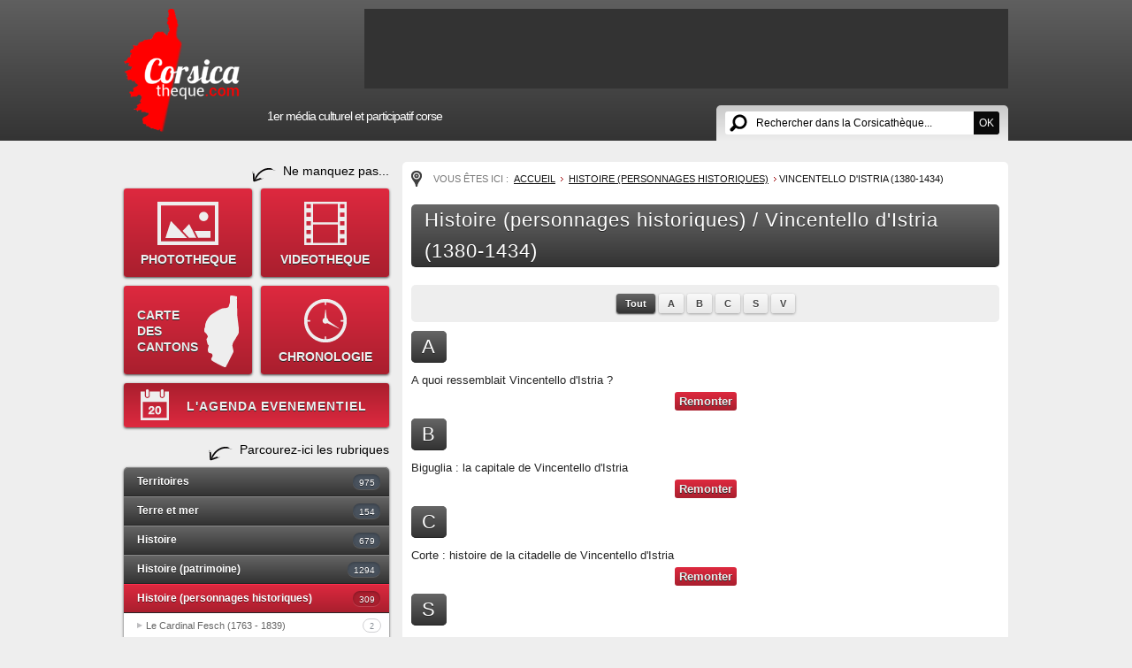

--- FILE ---
content_type: text/html; charset=utf-8
request_url: https://www.corsicatheque.com/Histoire-personnages-historiques/Vincentello-d-Istria-1380-1434
body_size: 10045
content:
<!DOCTYPE html PUBLIC "-//W3C//DTD XHTML 1.0 Transitional//EN" "http://www.w3.org/TR/xhtml1/DTD/xhtml1-transitional.dtd">
<html xmlns="http://www.w3.org/1999/xhtml" xml:lang="fr-FR" lang="fr-FR">
<head>
	<meta http-equiv="Content-Type" content="text/html; charset=utf-8" />
<style type="text/css">
.limitdisplay-user { display: none; }.limitdisplay-user-10 { display: inline; }.limitdisplay-user-block-10 { display: block; }</style>                                    <title>Vincentello d'Istria (1380-1434) / Histoire (personnages historiques) / Accueil - 1er Média Culturel Corse - Corsicatheque.com</title>

    
    
                <meta name="Content-Type" content="text/html; charset=utf-8" />

            <meta name="Content-language" content="fr-FR" />

                    <meta name="author" content="eZ Systems" />
    
                <meta name="copyright" content="eZ Systems" />
    
                <meta name="description" content="Content Management System" />
    
                <meta name="keywords" content="cms, publish, e-commerce, content management, development framework" />
    
    
    
    <!--[if lt IE 9 ]>
        <meta http-equiv="X-UA-Compatible" content="IE=8,chrome=1" />
    <![endif]-->

    <meta name="MSSmartTagsPreventParsing" content="TRUE" />
    <meta name="generator" content="eZ Publish" />
        
<link rel="Home" href="/" title="Page d'accueil de 1er Média Culturel Corse - Corsicatheque.com" />
<link rel="Index" href="/" />
<link rel="Top"  href="/" title="Vincentello d'Istria (1380-1434) / Histoire (personnages historiques) / Accueil - 1er Média Culturel Corse - Corsicatheque.com" />
<link rel="Search" href="/content/advancedsearch" title="Recherche 1er Média Culturel Corse - Corsicatheque.com" />
<link rel="Shortcut icon" href="/extension/wx_corsicatheque/design/corsicatheque/images/favicon.ico" type="image/x-icon" />
<link rel="Copyright" href="/ezinfo/copyright" />
<link rel="Author" href="/ezinfo/about" />

<script type="text/javascript">
(function() {
    var head = document.getElementsByTagName('head')[0];
    var printNode = document.createElement('link');
    printNode.rel = 'Alternate';
    printNode.href = "/layout/set/print/Histoire-personnages-historiques/Vincentello-d-Istria-1380-1434" + document.location.search;
    printNode.media = 'print';
    printNode.title = "Version imprimable";
    head.appendChild(printNode);
})();
</script>      <link rel="stylesheet" type="text/css" href="/extension/wx_corsicatheque/design/corsicatheque/stylesheets/core.css" />
<link rel="stylesheet" type="text/css" href="/design/standard/stylesheets/debug.css" />
<link rel="stylesheet" type="text/css" href="/extension/wx_corsicatheque/design/corsicatheque/stylesheets/pagelayout.css" />
<link rel="stylesheet" type="text/css" href="/extension/wx_corsicatheque/design/corsicatheque/stylesheets/content.css" />
<link rel="stylesheet" type="text/css" href="/extension/ezwt/design/standard/stylesheets/websitetoolbar.css" />
<link rel="stylesheet" type="text/css" href="/extension/wx_corsicatheque/design/corsicatheque/stylesheets/knacss.css" />
<link rel="stylesheet" type="text/css" href="/extension/wx_corsicatheque/design/corsicatheque/stylesheets/styles.css" />
<link rel="stylesheet" type="text/css" href="/extension/wx_corsicatheque/design/corsicatheque/stylesheets/menu.css" />
<link rel="stylesheet" type="text/css" href="/extension/wx_corsicatheque/design/corsicatheque/stylesheets/wysiwyg.css" />
<link rel="stylesheet" type="text/css" href="/extension/ezfind/design/standard/stylesheets/ezfind.css" />
<link rel="stylesheet" type="text/css" href="/extension/ezfind/design/standard/stylesheets/ezajax_autocomplete.css" />
<link rel="stylesheet" type="text/css" href="/extension/wx_corsicatheque/design/corsicatheque/stylesheets/pages.css" />
<link rel="stylesheet" type="text/css" href="/extension/wx_corsicatheque/design/corsicatheque/stylesheets/communes.css" />

<link rel="stylesheet" type="text/css" href="/extension/ezwebin/design/ezwebin/stylesheets/print.css" media="print" />
<!-- IE conditional comments; for bug fixes for different IE versions -->
<!--[if IE 5]>     <style type="text/css"> @import url(/extension/ezwebin/design/ezwebin/stylesheets/browsers/ie5.css);    </style> <![endif]-->
<!--[if lte IE 7]> <style type="text/css"> @import url(/extension/ezwebin/design/ezwebin/stylesheets/browsers/ie7lte.css); </style> <![endif]-->
<!--[if IE 7]> <style type="text/css">@import url(/extension/wx_corsicatheque/design/corsicatheque/stylesheets/browsers/ie7.css);  </style> <![endif]-->
<!--[if IE 8]> <style type="text/css">@import url(/extension/wx_corsicatheque/design/corsicatheque/stylesheets/browsers/ie8.css);  </style> <![endif]-->
<!--[if IE 9]> <style type="text/css">@import url(/extension/wx_corsicatheque/design/corsicatheque/stylesheets/browsers/ie9.css);  </style> <![endif]-->
<script type="text/javascript" src="https://ajax.googleapis.com/ajax/libs/jquery/1.7/jquery.min.js" charset="utf-8"></script>
<script type="text/javascript" src="https://jmar777.googlecode.com/svn/trunk/js/jquery.easing.1.3.js" charset="utf-8"></script>
<script type="text/javascript" src="/extension/ezjscore/design/standard/lib/yui/2.8.2/build/yuiloader/yuiloader-min.js" charset="utf-8"></script>
<script type="text/javascript">
var YUI2_config = {
                base: '/extension/ezjscore/design/standard/lib/yui/2.8.2/build/',
                loadOptional: true
            };
            var YUILoader =  new YAHOO.util.YUILoader(YUI2_config);
</script>
<script type="text/javascript" src="/extension/wx_corsicatheque/design/corsicatheque/javascript/global.js" charset="utf-8"></script>
<script type="text/javascript" src="/extension/ezfind/design/standard/javascript/ezajax_autocomplete.js" charset="utf-8"></script>
<script type="text/javascript" src="/extension/wx_corsicatheque/design/corsicatheque/javascript/jquery.innerfade.js" charset="utf-8"></script>
<script type="text/javascript" src="/extension/wx_corsicatheque/design/corsicatheque/javascript/communes.js" charset="utf-8"></script>

<!--[if lte IE 7]>
        <script type="text/javascript" src="/design/corsicatheque/javascript/jquery.ie6blocker.js"></script>
<![endif]-->

<script type="text/javascript">

  var _gaq = _gaq || [];
  _gaq.push(['_setAccount', 'UA-736004-25']);
  _gaq.push(['_trackPageview']);

  (function() {
    var ga = document.createElement('script'); ga.type = 'text/javascript'; ga.async = true;
    ga.src = ('https:' == document.location.protocol ? 'https://ssl' : 'http://www') + '.google-analytics.com/ga.js';
    var s = document.getElementsByTagName('script')[0]; s.parentNode.insertBefore(ga, s);
  })();

</script>

</head>
<body>
	<div id="global">

    <div id="header">
    <div id="logo">
        <a href="/"><img src="/extension/wx_corsicatheque/design/corsicatheque/images/logo2016.png" /></a>
    </div>
    <div id="leaderboard" lang="10:00 am 22 janvier 2026">
    	 
<ul id="leaderboard_slider">  </ul>    </div>
   
    <div id="searchzone">    
      <form action="/content/search">
      
                
        <div id="ezautocomplete">
        	<input id="searchtext" name="SearchText" class="text autoclear" type="text" value="Rechercher dans la Corsicathèque..." defaultvalue="Rechercher dans la Corsicathèque..." /><input type="submit" class="submit" value="OK">
        	<div id="ezautocompletecontainer"></div>
        </div>
        
               
      </form>
    </div>
    
    <p class="baseline">1er média culturel et participatif corse</p>
        
        
    <script type="text/javascript">
    
    jQuery('#ezautocompletecontainer').css('width', jQuery('input#searchtext').width() + 60);
    
    var ezAutoHeader = eZAJAXAutoComplete();
    ezAutoHeader.init({    
        url: "/ezjscore/call/ezfind::autocomplete",
        inputid: 'searchtext',
        containerid: 'ezautocompletecontainer',
        minquerylength: 2,
        resultlimit: 10
    
    });
    </script>
    
    
</div>                                          
     
                      
    <div id="middle">
    	    	<div id="leftcol">

   
    <p class="accroche1">Ne manquez pas...</p>
    
    <div id="menu_secondaire">
        <a class="mn_sub" id="mn_photo" href="/Phototheque">PHOTOTHEQUE</a>
        <a class="mn_sub" id="mn_video" href="/Videotheque">VIDEOTHEQUE</a>
        <a class="mn_sub" id="mn_carte" href="/carte-corse">CARTE<br />DES<br />CANTONS</a>
        <a class="mn_sub" id="mn_chrono" href="/Frise">CHRONOLOGIE</a>
        <a class="mn_sub" id="mn_agenda" href="/Agenda">L'AGENDA EVENEMENTIEL</a>
    </div>
    
    <p class="accroche1">Parcourez-ici les rubriques</p>
    
     
        
    <ul class="menu">
            
    	
                	<li class="item1">
	 
	<a href="/Territoires">Territoires <span>975</span></a>
     
    <ul>
        	        	<li class="subitem1">
		<a href="/Territoires/Les-360-communes-corses">Les 360 communes corses<span>361</span></a>   
</li>            	
        	        	<li class="subitem2">
		<a href="/Territoires/Les-hameaux">Les hameaux<span>15</span></a>   
</li>            	
        	        	<li class="subitem3">
		<a href="/Territoires/Les-villages-abandonnes">Les villages abandonnés<span>3</span></a>   
</li>            	
        	        	<li class="subitem4">
		<a href="/Territoires/La-Corse-de-l-interieur">La Corse de l'intérieur<span>144</span></a>   
</li>            	
        	        	<li class="subitem5">
		<a href="/Territoires/La-Corse-du-littoral">La Corse du littoral<span>122</span></a>   
</li>            	
        	        	<li class="subitem6">
		<a href="/Territoires/La-Corse-urbaine">La Corse urbaine<span>41</span></a>   
</li>            	
        	        	<li class="subitem7">
		<a href="/Territoires/Les-montagnes">Les montagnes<span>35</span></a>   
</li>            	
        	        	<li class="subitem8">
		<a href="/Territoires/Les-cours-d-eau">Les cours d'eau<span>76</span></a>   
</li>            	
        	        	<li class="subitem9">
		<a href="/Territoires/Les-lacs-et-les-etangs">Les lacs et les étangs<span>53</span></a>   
</li>            	
        	        	<li class="subitem10">
		<a href="/Territoires/Les-plages">Les plages<span>37</span></a>   
</li>            	
        	        	<li class="subitem11">
		<a href="/Territoires/Sites-touristiques">Sites touristiques<span>11</span></a>   
</li>            	
        	        	<li class="subitem12">
		<a href="/Territoires/Les-randonnees">Les randonnées<span>3</span></a>   
</li>            	
        	        	<li class="subitem13">
		<a href="/Territoires/Les-sentiers">Les sentiers<span>5</span></a>   
</li>            	
        	        	<li class="subitem14">
		<a href="/Territoires/La-Corse-en-Mediterranee">La Corse en Méditerranée<span>2</span></a>   
</li>            	
        	        	<li class="subitem15">
		<a href="/Territoires/Livres-sur-le-patrimoine-de-la-Corse">Livres sur le patrimoine de la Corse<span>66</span></a>   
</li>            	
        	        	<li class="subitem16">
		<a href="/Territoires/I-nostri-paesi-in-lingua-nustrale-cu-l-ADECEC">I nostri paesi in lingua nustrale cù l'ADECEC<span>1</span></a>   
</li>            	
        </ul>
</li>               
            
    	
                	<li class="item2">
	 
	<a href="/Terre-et-mer">Terre et mer <span>154</span></a>
     
    <ul>
        	        	<li class="subitem1">
		<a href="/Terre-et-mer/Peche-chasse">Pêche/chasse<span>11</span></a>   
</li>            	
        	        	<li class="subitem2">
		<a href="/Terre-et-mer/Ports-et-marines">Ports et marines<span>2</span></a>   
</li>            	
        	        	<li class="subitem3">
		<a href="/Terre-et-mer/Marches-foires-rurales-et-artisanales">Marchés, foires rurales et artisanales<span>13</span></a>   
</li>            	
        	        	<li class="subitem4">
		<a href="/Terre-et-mer/Faune">Faune<span>16</span></a>   
</li>            	
        	        	<li class="subitem5">
		<a href="/Terre-et-mer/Flore">Flore<span>49</span></a>   
</li>            	
        	        	<li class="subitem6">
		<a href="/Terre-et-mer/Agriculture-Pastoralisme">Agriculture/Pastoralisme<span>31</span></a>   
</li>            	
        	        	<li class="subitem7">
		<a href="/Terre-et-mer/Eaux-bois-et-pierres-corses">Eaux, bois et pierres corses<span>3</span></a>   
</li>            	
        	        	<li class="subitem8">
		<a href="/Terre-et-mer/Livres-sur-la-faune-et-flore-de-Corse">Livres sur la faune et flore de Corse<span>29</span></a>   
</li>            	
        </ul>
</li>               
            
    	
                	<li class="item3">
	 
	<a href="/Histoire">Histoire <span>679</span></a>
     
    <ul>
        	        	<li class="subitem1">
		<a href="/Histoire/Prehistoire">Préhistoire<span>13</span></a>   
</li>            	
        	        	<li class="subitem2">
		<a href="/Histoire/Antiquite">Antiquité<span>4</span></a>   
</li>            	
        	        	<li class="subitem3">
		<a href="/Histoire/Moyen-Age">Moyen-Age<span>30</span></a>   
</li>            	
        	        	<li class="subitem4">
		<a href="/Histoire/16e-siecle">16e siècle<span>12</span></a>   
</li>            	
        	        	<li class="subitem5">
		<a href="/Histoire/17e-siecle">17e siècle<span>4</span></a>   
</li>            	
        	        	<li class="subitem6">
		<a href="/Histoire/18e-siecle">18e siècle<span>121</span></a>   
</li>            	
        	        	<li class="subitem7">
		<a href="/Histoire/19e-siecle">19e siècle<span>76</span></a>   
</li>            	
        	        	<li class="subitem8">
		<a href="/Histoire/Histoire-contemporaine">Histoire contemporaine<span>51</span></a>   
</li>            	
        	        	<li class="subitem9">
		<a href="/Histoire/La-Premiere-Guerre-mondiale-1914-1918">La Première Guerre mondiale (1914-1918)<span>17</span></a>   
</li>            	
        	        	<li class="subitem10">
		<a href="/Histoire/La-Seconde-Guerre-mondiale-1939-1945">La Seconde Guerre mondiale (1939-1945)<span>87</span></a>   
</li>            	
        	        	<li class="subitem11">
		<a href="/Histoire/Histoire-du-FLNC-et-du-nationalisme">Histoire du FLNC et du nationalisme<span>43</span></a>   
</li>            	
        	        	<li class="subitem12">
		<a href="/Histoire/Histoire-des-villes-et-villages-corses">Histoire des villes et villages corses<span>29</span></a>   
</li>            	
        	        	<li class="subitem13">
		<a href="/Histoire/Iconographies-anciennes">Iconographies anciennes<span>15</span></a>   
</li>            	
        	        	<li class="subitem14">
		<a href="/Histoire/Livres-sur-l-histoire-de-la-Corse">Livres sur l'histoire de la Corse<span>146</span></a>   
</li>            	
        	        	<li class="subitem15">
		<a href="/Histoire/Divers-Rencontres">Divers / Rencontres<span>31</span></a>   
</li>            	
        </ul>
</li>               
            
    	
                	<li class="item4">
	 
	<a href="/Histoire-patrimoine">Histoire (patrimoine) <span>1294</span></a>
     
    <ul>
        	        	<li class="subitem1">
		<a href="/Histoire-patrimoine/Sites-historiques">Sites historiques<span>483</span></a>   
</li>            	
        	        	<li class="subitem2">
		<a href="/Histoire-patrimoine/Forts-chateaux-et-citadelles">Forts, châteaux et citadelles<span>33</span></a>   
</li>            	
        	        	<li class="subitem3">
		<a href="/Histoire-patrimoine/Tours-genoises">Tours génoises<span>39</span></a>   
</li>            	
        	        	<li class="subitem4">
		<a href="/Histoire-patrimoine/Eglises-chapelles-et-couvents">Eglises, chapelles et couvents<span>281</span></a>   
</li>            	
        	        	<li class="subitem5">
		<a href="/Histoire-patrimoine/Monuments-aux-morts">Monuments aux morts<span>34</span></a>   
</li>            	
        	        	<li class="subitem6">
		<a href="/Histoire-patrimoine/Ponts">Ponts<span>23</span></a>   
</li>            	
        	        	<li class="subitem7">
		<a href="/Histoire-patrimoine/Places">Places<span>20</span></a>   
</li>            	
        	        	<li class="subitem8">
		<a href="/Histoire-patrimoine/Musees">Musées<span>21</span></a>   
</li>            	
        	        	<li class="subitem9">
		<a href="/Histoire-patrimoine/Musee-Fesch">Musée Fesch<span>25</span></a>   
</li>            	
        	        	<li class="subitem10">
		<a href="/Histoire-patrimoine/Les-statues-publiques-en-Corse">Les statues publiques en Corse<span>33</span></a>   
</li>            	
        	        	<li class="subitem11">
		<a href="/Histoire-patrimoine/Photos-et-cartes-postales-anciennes">Photos et cartes postales anciennes<span>123</span></a>   
</li>            	
        	        	<li class="subitem12">
		<a href="/Histoire-patrimoine/Cartes-anciennes">Cartes anciennes<span>33</span></a>   
</li>            	
        	        	<li class="subitem13">
		<a href="/Histoire-patrimoine/Timbres">Timbres<span>26</span></a>   
</li>            	
        	        	<li class="subitem14">
		<a href="/Histoire-patrimoine/Monnaies-et-medailles">Monnaies et médailles<span>36</span></a>   
</li>            	
        	        	<li class="subitem15">
		<a href="/Histoire-patrimoine/Blasons-armoiries-ecussons-et-devises">Blasons, armoiries, écussons et devises<span>27</span></a>   
</li>            	
        	        	<li class="subitem16">
		<a href="/Histoire-patrimoine/La-Corse-dans-le-monde">La Corse dans le monde<span>3</span></a>   
</li>            	
        	        	<li class="subitem17">
		<a href="/Histoire-patrimoine/Divers">Divers<span>54</span></a>   
</li>            	
        </ul>
</li>               
            
    	
             
        	<li class="item5">
	 
	<a href="/Histoire-personnages-historiques" class="active">Histoire (personnages historiques) <span>309</span></a>
     
    <ul>
        	        	<li class="subitem1">
		<a href="/Histoire-personnages-historiques/Le-Cardinal-Fesch-1763-1839">Le Cardinal Fesch (1763 - 1839)<span>2</span></a>   
</li>            	
        	        	<li class="subitem2">
		<a href="/Histoire-personnages-historiques/Ghjuvan-Petru-Gaffory-1704-1753">Ghjuvan'Petru Gaffory (1704-1753)<span>1</span></a>   
</li>            	
        	        	<li class="subitem3">
		<a href="/Histoire-personnages-historiques/Sambucucciu-d-Alandu-13-13">Sambucucciu d'Alandu (13.. - 13..)<span>2</span></a>   
</li>            	
        	     
        	<li class="subitem4">
		<a href="/Histoire-personnages-historiques/Vincentello-d-Istria-1380-1434" class="current">Vincentello d'Istria (1380-1434)<span>12</span></a>   
</li>            	
        	        	<li class="subitem5">
		<a href="/Histoire-personnages-historiques/Sampiero-Corso-1498-1567">Sampiero Corso (1498-1567)<span>10</span></a>   
</li>            	
        	        	<li class="subitem6">
		<a href="/Histoire-personnages-historiques/Theodore-de-Neuhoff-1694-1856">Théodore de Neuhoff (1694-1856)<span>5</span></a>   
</li>            	
        	        	<li class="subitem7">
		<a href="/Histoire-personnages-historiques/Pasquale-Paoli-1725-1807">Pasquale Paoli (1725-1807)<span>64</span></a>   
</li>            	
        	        	<li class="subitem8">
		<a href="/Histoire-personnages-historiques/Napoleon-Bonaparte-1769-1821">Napoléon Bonaparte (1769-1821)<span>73</span></a>   
</li>            	
        	        	<li class="subitem9">
		<a href="/Histoire-personnages-historiques/Heros-de-la-Resistance">Héros de la Résistance<span>26</span></a>   
</li>            	
        	        	<li class="subitem10">
		<a href="/Histoire-personnages-historiques/Les-bandits-celebres">Les bandits célèbres<span>10</span></a>   
</li>            	
        	        	<li class="subitem11">
		<a href="/Histoire-personnages-historiques/Les-autres-personnages">Les autres personnages<span>104</span></a>   
</li>            	
        </ul>
</li>               
            
    	
                	<li class="item6">
	 
	<a href="/Genealogie">Généalogie <span>18</span></a>
     
    <ul>
        	        	<li class="subitem1">
		<a href="/Genealogie/La-genealogie-des-personnages-historiques">La généalogie des personnages historiques<span>6</span></a>   
</li>            	
        	        	<li class="subitem2">
		<a href="/Genealogie/Recherches-Genealogiques">Recherches Généalogiques<span>12</span></a>   
</li>            	
        </ul>
</li>               
            
    	
                	<li class="item7">
	 
	<a href="/Litterature-et-bibliotheques">Littérature et bibliothèques <span>834</span></a>
     
    <ul>
        	        	<li class="subitem1">
		<a href="/Litterature-et-bibliotheques/Auteurs-corses-en-langue-francaise">Auteurs corses (en langue française)<span>160</span></a>   
</li>            	
        	        	<li class="subitem2">
		<a href="/Litterature-et-bibliotheques/Auteurs-anciens">Auteurs anciens<span>56</span></a>   
</li>            	
        	        	<li class="subitem3">
		<a href="/Litterature-et-bibliotheques/Editeurs-corses">Editeurs corses<span>8</span></a>   
</li>            	
        	        	<li class="subitem4">
		<a href="/Litterature-et-bibliotheques/Romans-et-nouvelles">Romans et nouvelles<span>69</span></a>   
</li>            	
        	        	<li class="subitem5">
		<a href="/Litterature-et-bibliotheques/Poesie">Poésie<span>2</span></a>   
</li>            	
        	        	<li class="subitem6">
		<a href="/Litterature-et-bibliotheques/Essais">Essais<span>212</span></a>   
</li>            	
        	        	<li class="subitem7">
		<a href="/Litterature-et-bibliotheques/These">Thèse<span>3</span></a>   
</li>            	
        	        	<li class="subitem8">
		<a href="/Litterature-et-bibliotheques/Beaux-livres">Beaux livres<span>99</span></a>   
</li>            	
        	        	<li class="subitem9">
		<a href="/Litterature-et-bibliotheques/Livres-anciens-sur-la-Corse">Livres anciens sur la Corse<span>21</span></a>   
</li>            	
        	        	<li class="subitem10">
		<a href="/Litterature-et-bibliotheques/Dictionnaires">Dictionnaires<span>7</span></a>   
</li>            	
        	        	<li class="subitem11">
		<a href="/Litterature-et-bibliotheques/Guides">Guides<span>35</span></a>   
</li>            	
        	        	<li class="subitem12">
		<a href="/Litterature-et-bibliotheques/Jeunesse">Jeunesse<span>27</span></a>   
</li>            	
        	        	<li class="subitem13">
		<a href="/Litterature-et-bibliotheques/Cronichette">Cronichette<span>5</span></a>   
</li>            	
        	        	<li class="subitem14">
		<a href="/Litterature-et-bibliotheques/Bibliotheques-et-mediatheques">Bibliothèques et médiathèques<span>14</span></a>   
</li>            	
        	        	<li class="subitem15">
		<a href="/Litterature-et-bibliotheques/Colomba-l-oeuvre-integrale">Colomba (l'oeuvre intégrale)<span>30</span></a>   
</li>            	
        	        	<li class="subitem16">
		<a href="/Litterature-et-bibliotheques/Divers">Divers<span>86</span></a>   
</li>            	
        </ul>
</li>               
            
    	
                	<li class="item8">
	 
	<a href="/Theatre-et-spectacles-vivants">Théâtre et spectacles vivants <span>43</span></a>
     
    <ul>
        	        	<li class="subitem1">
		<a href="/Theatre-et-spectacles-vivants/Comediens-humoristes-conteurs-et-troupes">Comédiens, humoristes, conteurs et troupes<span>24</span></a>   
</li>            	
        	        	<li class="subitem2">
		<a href="/Theatre-et-spectacles-vivants/Pieces-de-theatre-et-spectacles">Pièces de théâtre et spectacles<span>10</span></a>   
</li>            	
        	        	<li class="subitem3">
		<a href="/Theatre-et-spectacles-vivants/Salles-de-spectales-et-theatres">Salles de spectales et théâtres<span>9</span></a>   
</li>            	
        </ul>
</li>               
            
    	
                	<li class="item9">
	 
	<a href="/Cinema-et-documentaires">Cinéma et documentaires <span>40</span></a>
     
    <ul>
        	        	<li class="subitem1">
		<a href="/Cinema-et-documentaires/Documentaires">Documentaires<span>1</span></a>   
</li>            	
        	        	<li class="subitem2">
		<a href="/Cinema-et-documentaires/Realisateurs-acteurs-et-actrices">Réalisateurs, acteurs et actrices<span>14</span></a>   
</li>            	
        	        	<li class="subitem3">
		<a href="/Cinema-et-documentaires/Cinema-et-series-TV">Cinéma et séries TV<span>16</span></a>   
</li>            	
        	        	<li class="subitem4">
		<a href="/Cinema-et-documentaires/Salles-de-cinemas-et-cinematheques">Salles de cinémas et cinémathèques<span>3</span></a>   
</li>            	
        	        	<li class="subitem5">
		<a href="/Cinema-et-documentaires/Teasers-de-courts-et-longs-metrages">Teasers de courts et longs métrages<span>5</span></a>   
</li>            	
        	        	<li class="subitem6">
		<a href="/Cinema-et-documentaires/Livres-sur-le-cinema-corse">Livres sur le cinéma corse<span>1</span></a>   
</li>            	
        </ul>
</li>               
            
    	
                	<li class="item10">
	 
	<a href="/Danse">Danse <span>8</span></a>
     
    <ul>
        	        	<li class="subitem1">
		<a href="/Danse/Danse-traditionnelle">Danse traditionnelle<span>0</span></a>   
</li>            	
        	        	<li class="subitem2">
		<a href="/Danse/Danse-classique">Danse classique<span>1</span></a>   
</li>            	
        	        	<li class="subitem3">
		<a href="/Danse/Danse-moderne-et-contemporaine">Danse moderne et contemporaine<span>5</span></a>   
</li>            	
        	        	<li class="subitem4">
		<a href="/Danse/Spectacle-de-danse">Spectacle de danse<span>1</span></a>   
</li>            	
        	        	<li class="subitem5">
		<a href="/Danse/Livre-sur-la-danse-corse">Livre sur la danse corse<span>1</span></a>   
</li>            	
        </ul>
</li>               
            
    	
                	<li class="item11">
	 
	<a href="/Musique">Musique <span>299</span></a>
     
    <ul>
        	        	<li class="subitem1">
		<a href="/Musique/Groupes">Groupes<span>112</span></a>   
</li>            	
        	        	<li class="subitem2">
		<a href="/Musique/Chanteurs-chanteuses">Chanteurs/chanteuses<span>85</span></a>   
</li>            	
        	        	<li class="subitem3">
		<a href="/Musique/Musiciens">Musiciens<span>18</span></a>   
</li>            	
        	        	<li class="subitem4">
		<a href="/Musique/Instruments-traditionnels">Instruments traditionnels<span>12</span></a>   
</li>            	
        	        	<li class="subitem5">
		<a href="/Musique/Polyphonies-et-traditions-du-chant">Polyphonies et traditions du chant<span>1</span></a>   
</li>            	
        	        	<li class="subitem6">
		<a href="/Musique/Spectacles-musicaux">Spectacles musicaux<span>13</span></a>   
</li>            	
        	        	<li class="subitem7">
		<a href="/Musique/Clips-videos-musicaux">Clips vidéos musicaux<span>35</span></a>   
</li>            	
        	        	<li class="subitem8">
		<a href="/Musique/Affiches-groupes-et-artistes">Affiches groupes et artistes<span>1</span></a>   
</li>            	
        	        	<li class="subitem9">
		<a href="/Musique/Livres-sur-la-musique-et-la-chanson-corse">Livres sur la musique et la chanson corse<span>12</span></a>   
</li>            	
        	        	<li class="subitem10">
		<a href="/Musique/Divers">Divers<span>10</span></a>   
</li>            	
        </ul>
</li>               
            
    	
                	<li class="item12">
	 
	<a href="/Arts-plastiques">Arts plastiques <span>116</span></a>
     
    <ul>
        	        	<li class="subitem1">
		<a href="/Arts-plastiques/Peintres-anciens">Peintres anciens<span>11</span></a>   
</li>            	
        	        	<li class="subitem2">
		<a href="/Arts-plastiques/Peintres-contemporains">Peintres contemporains<span>15</span></a>   
</li>            	
        	        	<li class="subitem3">
		<a href="/Arts-plastiques/Photographes-corses">Photographes corses<span>9</span></a>   
</li>            	
        	        	<li class="subitem4">
		<a href="/Arts-plastiques/Sculpteurs-corses">Sculpteurs corses<span>8</span></a>   
</li>            	
        	        	<li class="subitem5">
		<a href="/Arts-plastiques/Artistes-primes">Artistes primés<span>4</span></a>   
</li>            	
        	        	<li class="subitem6">
		<a href="/Arts-plastiques/Expositions">Expositions<span>7</span></a>   
</li>            	
        	        	<li class="subitem7">
		<a href="/Arts-plastiques/Livres-sur-la-peinture-corse">Livres sur la peinture corse<span>1</span></a>   
</li>            	
        	        	<li class="subitem8">
		<a href="/Arts-plastiques/La-Corse-peinte-et-dessinee-dans-l-histoire">La Corse peinte et dessinée dans l'histoire<span>43</span></a>   
</li>            	
        	        	<li class="subitem9">
		<a href="/Arts-plastiques/Livres-sur-les-arts-et-arts-plastiques-corses">Livres sur les arts et arts plastiques corses<span>11</span></a>   
</li>            	
        	        	<li class="subitem10">
		<a href="/Arts-plastiques/Divers">Divers<span>7</span></a>   
</li>            	
        </ul>
</li>               
            
    	
                	<li class="item13">
	 
	<a href="/Bande-dessinee">Bande dessinée <span>125</span></a>
     
    <ul>
        	        	<li class="subitem1">
		<a href="/Bande-dessinee/BD-historiques-et-ado-adultes">BD historiques et ado-adultes<span>29</span></a>   
</li>            	
        	        	<li class="subitem2">
		<a href="/Bande-dessinee/BD-humoristiques">BD humoristiques<span>20</span></a>   
</li>            	
        	        	<li class="subitem3">
		<a href="/Bande-dessinee/Auteurs-BD-corses">Auteurs BD corses<span>9</span></a>   
</li>            	
        	        	<li class="subitem4">
		<a href="/Bande-dessinee/Dessinateurs-de-presse">Dessinateurs de presse<span>3</span></a>   
</li>            	
        	        	<li class="subitem5">
		<a href="/Bande-dessinee/BD-divers">BD divers<span>3</span></a>   
</li>            	
        	        	<li class="subitem6">
		<a href="/Bande-dessinee/Les-Festivals">Les Festivals<span>2</span></a>   
</li>            	
        	        	<li class="subitem7">
		<a href="/Bande-dessinee/Bandes-annonces-videos">Bandes annonces vidéos<span>6</span></a>   
</li>            	
        	        	<li class="subitem8">
		<a href="/Bande-dessinee/Articles-presse">Articles presse<span>41</span></a>   
</li>            	
        	        	<li class="subitem9">
		<a href="/Bande-dessinee/BD-a-la-TV">BD à la TV<span>12</span></a>   
</li>            	
        </ul>
</li>               
            
    	
                	<li class="item14">
	 
	<a href="/Legendaire">Légendaire <span>35</span></a>
     
    <ul>
        	        	<li class="subitem1">
		<a href="/Legendaire/Mazzerisme">Mazzerisme<span>4</span></a>   
</li>            	
        	        	<li class="subitem2">
		<a href="/Legendaire/L-ochju">L'ochju<span>2</span></a>   
</li>            	
        	        	<li class="subitem3">
		<a href="/Legendaire/Legendes-corses">Légendes corses<span>3</span></a>   
</li>            	
        	        	<li class="subitem4">
		<a href="/Legendaire/Contes-populaires">Contes populaires<span>1</span></a>   
</li>            	
        	        	<li class="subitem5">
		<a href="/Legendaire/Personnages-de-litterature-ou-de-fiction">Personnages de littérature ou de fiction<span>1</span></a>   
</li>            	
        	        	<li class="subitem6">
		<a href="/Legendaire/Livres-sur-la-religion-le-spitiruel-et-les-legendes-corses">Livres sur la religion, le spitiruel et les légendes corses<span>24</span></a>   
</li>            	
        </ul>
</li>               
            
    	
                	<li class="item15">
	 
	<a href="/Savoir-faire">Savoir faire <span>131</span></a>
     
    <ul>
        	        	<li class="subitem1">
		<a href="/Savoir-faire/Artisanat">Artisanat<span>28</span></a>   
</li>            	
        	        	<li class="subitem2">
		<a href="/Savoir-faire/Gastronomie">Gastronomie<span>19</span></a>   
</li>            	
        	        	<li class="subitem3">
		<a href="/Savoir-faire/Recettes">Recettes<span>40</span></a>   
</li>            	
        	        	<li class="subitem4">
		<a href="/Savoir-faire/Creation-Mode">Création/Mode<span>8</span></a>   
</li>            	
        	        	<li class="subitem5">
		<a href="/Savoir-faire/Livres-sur-l-artisanat-et-le-savoir-faire-corse">Livres sur l'artisanat et le savoir-faire corse<span>36</span></a>   
</li>            	
        </ul>
</li>               
            
    	
                	<li class="item16">
	 
	<a href="/Medias">Médias <span>268</span></a>
     
    <ul>
        	        	<li class="subitem1">
		<a href="/Medias/Presse-ecrite">Presse écrite<span>6</span></a>   
</li>            	
        	        	<li class="subitem2">
		<a href="/Medias/Television">Télévision<span>47</span></a>   
</li>            	
        	        	<li class="subitem3">
		<a href="/Medias/Radio">Radio<span>35</span></a>   
</li>            	
        	        	<li class="subitem4">
		<a href="/Medias/Internet">Internet<span>5</span></a>   
</li>            	
        	        	<li class="subitem5">
		<a href="/Medias/Les-journalistes-corses">Les journalistes corses<span>40</span></a>   
</li>            	
        	        	<li class="subitem6">
		<a href="/Medias/Les-Une-de-Corse-Matin">Les Une de Corse Matin<span>135</span></a>   
</li>            	
        </ul>
</li>               
            
    	
                	<li class="item17">
	 
	<a href="/Politique-et-personnalites-publiques">Politique et personnalités publiques <span>320</span></a>
     
    <ul>
        	        	<li class="subitem1">
		<a href="/Politique-et-personnalites-publiques/Les-figures-politiques-corses">Les figures politiques corses<span>118</span></a>   
</li>            	
        	        	<li class="subitem2">
		<a href="/Politique-et-personnalites-publiques/Personnalites-publiques">Personnalités publiques<span>73</span></a>   
</li>            	
        	        	<li class="subitem3">
		<a href="/Politique-et-personnalites-publiques/Opinions">Opinions <span>1</span></a>   
</li>            	
        	        	<li class="subitem4">
		<a href="/Politique-et-personnalites-publiques/Actualites-politiques">Actualités politiques <span>41</span></a>   
</li>            	
        	        	<li class="subitem5">
		<a href="/Politique-et-personnalites-publiques/L-assemblee-de-Corse">L'assemblée de Corse<span>11</span></a>   
</li>            	
        	        	<li class="subitem6">
		<a href="/Politique-et-personnalites-publiques/Les-Conseils-Generaux">Les Conseils Généraux<span>3</span></a>   
</li>            	
        	        	<li class="subitem7">
		<a href="/Politique-et-personnalites-publiques/Archives-des-resultats-electoraux">Archives des résultats électoraux<span>4</span></a>   
</li>            	
        	        	<li class="subitem8">
		<a href="/Politique-et-personnalites-publiques/Visites-presidentielles-ministerielles">Visites présidentielles/ministérielles<span>16</span></a>   
</li>            	
        	        	<li class="subitem9">
		<a href="/Politique-et-personnalites-publiques/Livres-d-opinion">Livres d'opinion<span>51</span></a>   
</li>            	
        	        	<li class="subitem10">
		<a href="/Politique-et-personnalites-publiques/Affiches-politiques">Affiches politiques<span>2</span></a>   
</li>            	
        </ul>
</li>               
            
    	
                	<li class="item18">
	 
	<a href="/Evenements-culturels-et-religieux">Evénements culturels et religieux <span>176</span></a>
     
    <ul>
        	        	<li class="subitem1">
		<a href="/Evenements-culturels-et-religieux/Manifestations-culturelles">Manifestations culturelles<span>47</span></a>   
</li>            	
        	        	<li class="subitem2">
		<a href="/Evenements-culturels-et-religieux/Salons-et-evenements-divers">Salons et événements divers<span>13</span></a>   
</li>            	
        	        	<li class="subitem3">
		<a href="/Evenements-culturels-et-religieux/Evenements-religieux">Evènements religieux<span>28</span></a>   
</li>            	
        	        	<li class="subitem4">
		<a href="/Evenements-culturels-et-religieux/Associations">Associations<span>60</span></a>   
</li>            	
        	        	<li class="subitem5">
		<a href="/Evenements-culturels-et-religieux/Marches-de-Noel">Marchés de Noël<span>7</span></a>   
</li>            	
        	        	<li class="subitem6">
		<a href="/Evenements-culturels-et-religieux/Affiches-d-evenements">Affiches d'événements<span>12</span></a>   
</li>            	
        	        	<li class="subitem7">
		<a href="/Evenements-culturels-et-religieux/Divers-Faits-divers">Divers / Faits divers<span>9</span></a>   
</li>            	
        </ul>
</li>               
            
    	
                	<li class="item19">
	 
	<a href="/Langue-corse">Langue corse <span>126</span></a>
     
    <ul>
        	        	<li class="subitem1">
		<a href="/Langue-corse/Cronaca-musicali-A-canzona-corsa-di-a-sittimana">Cronaca musicali - A canzona corsa di a sittimana<span>3</span></a>   
</li>            	
        	        	<li class="subitem2">
		<a href="/Langue-corse/Vocabulaire-du-pecheur-ajaccien">Vocabulaire du pêcheur ajaccien<span>1</span></a>   
</li>            	
        	        	<li class="subitem3">
		<a href="/Langue-corse/Auteurs-corses-en-langue-corse">Auteurs corses (en langue corse)<span>88</span></a>   
</li>            	
        	        	<li class="subitem4">
		<a href="/Langue-corse/Conjugaisons-des-verbes-en-langue-corse">Conjugaisons des verbes en langue corse<span>4</span></a>   
</li>            	
        	        	<li class="subitem5">
		<a href="/Langue-corse/Proverbes-corses">Proverbes corses<span>6</span></a>   
</li>            	
        	        	<li class="subitem6">
		<a href="/Langue-corse/Actualites-liees-a-la-langue-corse">Actualités liées à la langue corse<span>4</span></a>   
</li>            	
        	        	<li class="subitem7">
		<a href="/Langue-corse/Charte-de-la-langue-corse">Charte de la langue corse<span>2</span></a>   
</li>            	
        	        	<li class="subitem8">
		<a href="/Langue-corse/Manuels-d-apprentissage">Manuels d'apprentissage<span>18</span></a>   
</li>            	
        </ul>
</li>               
            
    	
                	<li class="item20">
	 
	<a href="/Sport-sauf-football">Sport (sauf football) <span>155</span></a>
     
    <ul>
        	        	<li class="subitem1">
		<a href="/Sport-sauf-football/Affiches-d-evenements-sportifs">Affiches d'événements sportifs<span>6</span></a>   
</li>            	
        	        	<li class="subitem2">
		<a href="/Sport-sauf-football/Autres-sports">Autres sports<span>26</span></a>   
</li>            	
        	        	<li class="subitem3">
		<a href="/Sport-sauf-football/Clubs-de-basket">Clubs de basket<span>8</span></a>   
</li>            	
        	        	<li class="subitem4">
		<a href="/Sport-sauf-football/Clubs-de-handball">Clubs de handball<span>16</span></a>   
</li>            	
        	        	<li class="subitem5">
		<a href="/Sport-sauf-football/Clubs-de-rugby">Clubs de rugby<span>13</span></a>   
</li>            	
        	        	<li class="subitem6">
		<a href="/Sport-sauf-football/Clubs-de-volley">Clubs de volley<span>8</span></a>   
</li>            	
        	        	<li class="subitem7">
		<a href="/Sport-sauf-football/Figures-du-sport">Figures du sport<span>27</span></a>   
</li>            	
        	        	<li class="subitem8">
		<a href="/Sport-sauf-football/L-Histoire-du-sport-corse-hors-football">L'Histoire du sport corse (hors football)<span>3</span></a>   
</li>            	
        	        	<li class="subitem9">
		<a href="/Sport-sauf-football/Livres-sur-le-sport-corse">Livres sur le sport corse<span>7</span></a>   
</li>            	
        	        	<li class="subitem10">
		<a href="/Sport-sauf-football/Rallye">Rallye<span>3</span></a>   
</li>            	
        	        	<li class="subitem11">
		<a href="/Sport-sauf-football/Sports-de-combat">Sports de combat<span>6</span></a>   
</li>            	
        	        	<li class="subitem12">
		<a href="/Sport-sauf-football/Sports-mecaniques">Sports mécaniques<span>17</span></a>   
</li>            	
        	        	<li class="subitem13">
		<a href="/Sport-sauf-football/Sports-nautiques">Sports nautiques<span>4</span></a>   
</li>            	
        	        	<li class="subitem14">
		<a href="/Sport-sauf-football/Stades-et-complexes-sportifs">Stades et complexes sportifs<span>11</span></a>   
</li>            	
        </ul>
</li>               
            
    	
                	<li class="item21">
	 
	<a href="/Football">Football <span>146</span></a>
     
    <ul>
        	        	<li class="subitem1">
		<a href="/Football/Grands-joueurs">Grands joueurs<span>15</span></a>   
</li>            	
        	        	<li class="subitem2">
		<a href="/Football/L-Histoire-de-l-AC-Ajaccio">L'Histoire de l'AC Ajaccio<span>39</span></a>   
</li>            	
        	        	<li class="subitem3">
		<a href="/Football/L-Histoire-du-GFC-Ajaccio">L'Histoire du GFC Ajaccio<span>20</span></a>   
</li>            	
        	        	<li class="subitem4">
		<a href="/Football/L-Histoire-du-SC-Bastia">L'Histoire du SC Bastia<span>23</span></a>   
</li>            	
        	        	<li class="subitem5">
		<a href="/Football/L-Histoire-du-football-amateur">L'Histoire du football amateur<span>2</span></a>   
</li>            	
        	        	<li class="subitem6">
		<a href="/Football/Clubs-de-football-professionnels-et-nationaux">Clubs de football professionnels et nationaux<span>7</span></a>   
</li>            	
        	        	<li class="subitem7">
		<a href="/Football/Clubs-de-football-amateurs">Clubs de football amateurs<span>37</span></a>   
</li>            	
        	        	<li class="subitem8">
		<a href="/Football/A-Squadra-corsa">A Squadra corsa<span>3</span></a>   
</li>            	
        </ul>
</li>               
            
    	
                	<li class="item22">
	 
	<a href="/Divers">Divers <span>55</span></a>
     
    <ul>
        	        	<li class="subitem1">
		<a href="/Divers/Avions-helicopteres-et-trains">Avions, hélicoptères et trains<span>5</span></a>   
</li>            	
        	        	<li class="subitem2">
		<a href="/Divers/Les-bateaux-dans-le-port-d-Ajaccio">Les bateaux dans le port d'Ajaccio<span>43</span></a>   
</li>            	
        	        	<li class="subitem3">
		<a href="/Divers/Divers">Divers<span>7</span></a>   
</li>            	
        </ul>
</li>               
            
    	
                	<li class="item23">
	 
	<a href="/Corsicatheque-Press-Book">&gt; Corsicathèque Press-Book <span>3</span></a>
     
    <ul>
        	        	<li class="subitem1">
		<a href="/Corsicatheque-Press-Book/Articles-presse-ecrite">Articles presse écrite<span>3</span></a>   
</li>            	
        </ul>
</li>               
            
    	
                	<li class="item24">
	 
	<a href="/Corsicatheque-English">&gt; Corsicathèque English <span>25</span></a>
     
    <ul>
        	        	<li class="subitem1">
		<a href="/Corsicatheque-English/Culture">Culture<span>5</span></a>   
</li>            	
        	        	<li class="subitem2">
		<a href="/Corsicatheque-English/Events-Festivals">Events/Festivals<span>2</span></a>   
</li>            	
        	        	<li class="subitem3">
		<a href="/Corsicatheque-English/Gastronomy">Gastronomy<span>3</span></a>   
</li>            	
        	        	<li class="subitem4">
		<a href="/Corsicatheque-English/Heritage">Heritage<span>11</span></a>   
</li>            	
        	        	<li class="subitem5">
		<a href="/Corsicatheque-English/Nature">Nature<span>4</span></a>   
</li>            	
        </ul>
</li>               
        </ul>
    
       
    
</div>	
        <div id="main_content">        
    	<p id="ariane">
    <i>VOUS ÊTES ICI : </i>     
                                    <a title="Accueil" href="/">ACCUEIL</a>
                                <span class="chevron"></span>                        <a title="Histoire (personnages historiques)" href="/Histoire-personnages-historiques">HISTOIRE (PERSONNAGES HISTORIQUES)</a>
                                <span class="chevron"></span>                        <span>VINCENTELLO D'ISTRIA (1380-1434)</span>
                                        
</p> 
    	 
        <div class="wx_soustheme_full">
     	
    <h1>Histoire (personnages historiques) / Vincentello d'Istria (1380-1434)</h1>
    
    
        
    	   
<div class="alphabet">     
    <a href="#tout" title="Tout" class="current">Tout</a>
      

            <a href="#A" title="A">A</a>
             
      

            <a href="#B" title="B">B</a>
             
      

            <a href="#C" title="C">C</a>
             
      

     
      

     
      

     
      

     
      

     
      

     
      

     
      

     
      

     
      

     
      

     
      

     
      

     
      

     
      

     
      

            <a href="#S" title="S">S</a>
             
      

     
      

     
      

            <a href="#V" title="V">V</a>
             
      

     
      

     
      

     
      

    </div>
        

      

            <div class="communes_liste" id="communes_A">
            <p class="lettertitle">A</p>
                            <a href="/Histoire-personnages-historiques/Vincentello-d-Istria-1380-1434/A-quoi-ressemblait-Vincentello-d-Istria" class="commune">A quoi ressemblait Vincentello d'Istria ?</a><br />
                        <p class="remonter_container">
                <a href="#" class="remonter">Remonter</a>
            </p>
        </div>
    
      

            <div class="communes_liste" id="communes_B">
            <p class="lettertitle">B</p>
                            <a href="/Histoire-personnages-historiques/Vincentello-d-Istria-1380-1434/Biguglia-la-capitale-de-Vincentello-d-Istria" class="commune">Biguglia : la capitale de Vincentello d'Istria</a><br />
                        <p class="remonter_container">
                <a href="#" class="remonter">Remonter</a>
            </p>
        </div>
    
      

            <div class="communes_liste" id="communes_C">
            <p class="lettertitle">C</p>
                            <a href="/Histoire-personnages-historiques/Vincentello-d-Istria-1380-1434/Corte-histoire-de-la-citadelle-de-Vincentello-d-Istria" class="commune">Corte : histoire de la citadelle de Vincentello d'Istria</a><br />
                        <p class="remonter_container">
                <a href="#" class="remonter">Remonter</a>
            </p>
        </div>
    
      

    
      

    
      

    
      

    
      

    
      

    
      

    
      

    
      

    
      

    
      

    
      

    
      

    
      

    
      

    
      

            <div class="communes_liste" id="communes_S">
            <p class="lettertitle">S</p>
                            <a href="/Histoire-personnages-historiques/Vincentello-d-Istria-1380-1434/Statue-de-Vincentello-d-Istria-a-Biguglia" class="commune">Statue de Vincentello d'Istria à Biguglia</a><br />
                        <p class="remonter_container">
                <a href="#" class="remonter">Remonter</a>
            </p>
        </div>
    
      

    
      

    
      

            <div class="communes_liste" id="communes_V">
            <p class="lettertitle">V</p>
                            <a href="/Histoire-personnages-historiques/Vincentello-d-Istria-1380-1434/Vincentello-d-Istria-par-Giovanni-della-Grossa" class="commune">Vincentello d'Istria (par Giovanni della Grossa)</a><br />
                            <a href="/Histoire-personnages-historiques/Vincentello-d-Istria-1380-1434/Vincentello-d-Istria-sa-vie" class="commune">Vincentello d'Istria : sa vie</a><br />
                            <a href="/Histoire-personnages-historiques/Vincentello-d-Istria-1380-1434/Vincentello-d-Istria-sa-vie-en-quelques-mots" class="commune">Vincentello d'Istria : sa vie (en quelques mots)</a><br />
                            <a href="/Histoire-personnages-historiques/Vincentello-d-Istria-1380-1434/Vincentello-d-Istria-au-sommet-de-sa-puissance-1419-1426" class="commune">Vincentello d'Istria au sommet de sa puissance (1419-1426)</a><br />
                            <a href="/Histoire-personnages-historiques/Vincentello-d-Istria-1380-1434/Vincentello-d-Istria-devient-un-jeune-et-ambitieux-corsaire-au-service-du-roi-d-Aragon-1404" class="commune">Vincentello d'Istria devient un jeune et ambitieux corsaire au service du roi d'Aragon (1404)</a><br />
                            <a href="/Histoire-personnages-historiques/Vincentello-d-Istria-1380-1434/Vincentello-d-Istria-face-a-la-revolte-et-a-la-mort-1430-1434" class="commune">Vincentello d'Istria face à la révolte et à la mort (1430-1434)</a><br />
                            <a href="/Histoire-personnages-historiques/Vincentello-d-Istria-1380-1434/Vincentello-nomme-vice-roi-de-Corse-par-Alphonse-V-roi-d-Aragon-1418" class="commune">Vincentello nommé vice-roi de Corse par Alphonse V, roi d'Aragon (1418)</a><br />
                            <a href="/Histoire-personnages-historiques/Vincentello-d-Istria-1380-1434/Vincentello-rentre-en-Corse-a-la-tete-d-une-petite-armee-1407" class="commune">Vincentello rentre en Corse à la tête d'une petite armée (1407)</a><br />
                        <p class="remonter_container">
                <a href="#" class="remonter">Remonter</a>
            </p>
        </div>
    
      

    
      

    
      

    
      

            
        
        
    
        
    
</div>
        </div>    
    </div>
	       
        <div id="footer">

	<div class="last_commentaires">
    	<p class="accroche">Commentaires récents</p>
    	<div class="square">
    	                 	<div class="comment first">
                 <p class="title">SIMON</b>, le 11 avril</p>
                 <p class="text"><a href="/Histoire-patrimoine/Blasons-armoiries-ecussons-et-devises/Blason-et-devise-de-la-ville-de-Calenzana">bonjour,
il y a une autre faute sur la devise :il s'agit de &quot;frugifera&quot; et non pas &quot;frugiera&quot;.
La...</a></p>             
            </div>
                 	<div class="comment middle">
                 <p class="title">omobigusew</b>, le 25 mars</p>
                 <p class="text"><a href="/Litterature-et-bibliotheques/Beaux-livres/La-Bible-A-Bibbia-edition-bilingue-francais-corse">http://doxycycline-cheapbuy.site/ - doxycycline-cheapbuy.site.ankor &lt;a...</a></p>             
            </div>
                 	<div class="comment last">
                 <p class="title">utahijewooym</b>, le 25 mars</p>
                 <p class="text"><a href="/Litterature-et-bibliotheques/Beaux-livres/La-Bible-A-Bibbia-edition-bilingue-francais-corse">http://doxycycline-cheapbuy.site/ - doxycycline-cheapbuy.site.ankor &lt;a...</a></p>             
            </div>
             	</div>
    </div>
    
	<div class="follow_us">
    	<p class="accroche">Nous suivre</p>      
        <div class="square">  
            <a target="_blank" href="https://www.facebook.com/corsicatheque" title="Corsicathèque sur Facebook"><img src="/extension/wx_corsicatheque/design/corsicatheque/images/facebook.png" /></a>
            <a target="_blank" href="https://twitter.com/Lcorsicatheque" title="Corsicathèque sur Twitter"><img src="/extension/wx_corsicatheque/design/corsicatheque/images/twitter.png" /></a>  
        </div> 
    </div>
    
    <div class="clearboth"></div>
    
    <div class="bottomlinks">    
        <a href="/Qui-sommes-nous">Qui sommes-nous ?</a>
        <a href="/La-Corsicatheque-qu-est-ce-que-c-est">La Corsicathèque, qu'est-ce que c'est ?</a>
        <a href="/Contribuez-a-faire-grandir-la-Corsicatheque">Contribuez à faire grandir la Corsicathèque</a>
        <a href="/cdn-cgi/l/email-protection#4f2c20213b2e2c3b0f2c203d3c262c2e3b272a3e3a2a612c2022">Contactez-nous</a>      
    </div>
    
    <p class="xyz">Site internet réalisé par <a title="Webaxis, agence web Corse" href='http://www.webaxis.fr'>webaxis</a> : agence web en Corse.</p>
    <div class="clearboth"></div>
</div>
  
              
    </div>



<script data-cfasync="false" src="/cdn-cgi/scripts/5c5dd728/cloudflare-static/email-decode.min.js"></script><script defer src="https://static.cloudflareinsights.com/beacon.min.js/vcd15cbe7772f49c399c6a5babf22c1241717689176015" integrity="sha512-ZpsOmlRQV6y907TI0dKBHq9Md29nnaEIPlkf84rnaERnq6zvWvPUqr2ft8M1aS28oN72PdrCzSjY4U6VaAw1EQ==" data-cf-beacon='{"version":"2024.11.0","token":"a326bd25f77642149e0b2f39036a74a5","r":1,"server_timing":{"name":{"cfCacheStatus":true,"cfEdge":true,"cfExtPri":true,"cfL4":true,"cfOrigin":true,"cfSpeedBrain":true},"location_startswith":null}}' crossorigin="anonymous"></script>
</body>
</html>

--- FILE ---
content_type: text/css
request_url: https://www.corsicatheque.com/extension/wx_corsicatheque/design/corsicatheque/stylesheets/communes.css
body_size: 867
content:
.alphabet {
	text-align:center;
	background-color:#eee;
	padding:10px;
	border-radius:5px;
	behavior: url(/extension/wx_corsicatheque/design/corsicatheque/javascript/css3pie/PIE.php);
}

.alphabet a{
	display: inline-block;
	text-decoration: none;
	color: #444;
	font: bold 11px Arial, sans-serif;
	text-shadow: 0px 1px white;
	padding: 5px 10px;

	-webkit-border-radius: 3px;
	-moz-border-radius: 3px;
	border-radius: 3px;

	-webkit-box-shadow: 0px 1px 3px 0px rgba(0,0,0,0.35);
	-moz-box-shadow: 0px 1px 3px 0px rgba(0,0,0,0.35);
	box-shadow: 0px 1px 3px 0px rgba(0,0,0,0.35);
	background: #f9f9f9;

	background: -webkit-linear-gradient(top, #f9f9f9 0%, #e8e8e8 100%);
	background: -moz-linear-gradient(top, #f9f9f9 0%, #e8e8e8 100%);
	background: -o-linear-gradient(top, #f9f9f9 0%, #e8e8e8 100%);
	background: -ms-linear-gradient(top, #f9f9f9 0%, #e8e8e8 100%);
	background: linear-gradient(top, #f9f9f9 0%, #e8e8e8 100%);
	-pie-background:linear-gradient(#f9f9f9, #e8e8e8);
  	behavior: url(/extension/wx_corsicatheque/design/corsicatheque/javascript/css3pie/PIE.php);	
}

.alphabet a:hover, .alphabet a.current{
	color: white;
	text-shadow: 0px 1px #252525;

	-webkit-box-shadow: 0px 1px 2px 0px rgba(0,0,0,0.8);
	-moz-box-shadow: 0px 1px 2px 0px rgba(0,0,0,0.8);
	box-shadow: 0px 1px 2px 0px rgba(0,0,0,0.8);
	background: #666666;

	background: -webkit-linear-gradient(top, #666666 0%, #333333 100%);
	background: -moz-linear-gradient(top, #666666 0%, #333333 100%);
	background: -o-linear-gradient(top, #666666 0%, #333333 100%);
	background: -ms-linear-gradient(top, #666666 0%, #333333 100%);
	background: linear-gradient(top, #666666 0%, #333333 100%);
	-pie-background:linear-gradient(#666666, #333333);
  	behavior: url(/extension/wx_corsicatheque/design/corsicatheque/javascript/css3pie/PIE.php);
}

.lettertitle {	
	background-color: #666;
	background-image: -webkit-gradient(linear, left top, left bottom, from(rgb(102, 102, 102)),to(rgb(51, 51, 51)));
	background-image: -webkit-linear-gradient(top, rgb(102, 102, 102), rgb(51, 51, 51));
	background-image: -moz-linear-gradient(top, rgb(102, 102, 102), rgb(51, 51, 51));
	background-image: -o-linear-gradient(top, rgb(102, 102, 102), rgb(51, 51, 51));
	background-image: -ms-linear-gradient(top, rgb(102, 102, 102), rgb(51, 51, 51));
	background-image: linear-gradient(top, rgb(102, 102, 102), rgb(51, 51, 51));
	-pie-background:linear-gradient(#666666, #333333);
  	behavior: url(/extension/wx_corsicatheque/design/corsicatheque/javascript/css3pie/PIE.php);
	border-bottom: 1px solid #252525;
	width: 40px;
	margin:10px 0 10px 0px;
	min-height: 35px;
	line-height: 35px;
	color:#fff;
	font-size:22px;
	border-radius:5px;
	text-align:center;
	font-weight:normal;
	text-shadow: 0px 1px 0px #252525;
	letter-spacing:1px;
}

a.commune {
	text-decoration:none;
	color:#252525;
}
a.commune:hover {
	text-decoration:none;
	color:#A91F2E;
}

.remonter_container {
	text-align:center;	
	margin:5px 0 10px 0;
	padding:0;
}
.remonter_container a.remonter {
	text-decoration:none;
	padding:3px 5px;
	border-radius:3px;
	background-image: -webkit-gradient(linear, left top, left bottom, from(rgb(222,41,63)),to(rgb(169,31,46)));
	background-image:  -webkit-linear-gradient(top, rgb(222,41,63), rgb(169,31,46));
	background-image:-moz-linear-gradient(top, rgb(222,41,63), rgb(169,31,46));
	background-image: -o-linear-gradient(top, rgb(222,41,63), rgb(169,31,46));
	background-image:  -ms-linear-gradient(top, rgb(222,41,63), rgb(169,31,46));
	background-image:  linear-gradient(top, rgb(222,41,63), rgb(169,31,46));
	-pie-background:linear-gradient(#DE293F, #A91F2E);
  	behavior: url(/extension/wx_corsicatheque/design/corsicatheque/javascript/css3pie/PIE.php);
	color:#eee;	
	font-weight:bold;
	background-repeat: no-repeat;
	text-shadow: 0px 1px 0px #252525;
	
	
}
.remonter_container a.remonter:hover {
	background:#A91F2E!important;
}

--- FILE ---
content_type: application/javascript
request_url: https://www.corsicatheque.com/extension/ezfind/design/standard/javascript/ezajax_autocomplete.js
body_size: 681
content:
/**
 * Using YUI AutoComplete to provide suggested terms from eZ Find
 */

/**
 * Constructor for the AJAX based autocomplete component
 *
 * @param conf Component configuration object
 */
function eZAJAXAutoComplete( conf ) {
    this.conf = conf;

    var that = this,
        loader = new YAHOO.util.YUILoader( YUI2_config );

    loader.require( ['connection', 'autocomplete'] );
    loader.onSuccess = function() {
        that.init();
    };
    loader.insert( {}, 'js' );
}

/**
 * Initializes YUI2 DataSource and AutoComplete components
 */
eZAJAXAutoComplete.prototype.init = function() {
    var that = this;

    var datasource = new YAHOO.util.DataSource( this.conf.url, { responseType: YAHOO.util.DataSource.TYPE_JSON,
                                                                 connXhrMode: "cancelStaleRequests",
                                                                 responseSchema: { resultsList: "content",
                                                                                   fields: ["facet", "count"],
                                                                                   metaFields: { errorMessage: "error_text" } } } );

    YAHOO.util.Event.onAvailable( this.conf.containerid, function( e ) {
        var autocomplete = new YAHOO.widget.AutoComplete( that.conf.inputid, that.conf.containerid, datasource );
        autocomplete.useShadow = true;
        autocomplete.minQueryLength = that.conf.minquerylength;
        autocomplete.allowBrowserAutocomplete = false;
        autocomplete.generateRequest = function(q) {
            return "::" + q + "::" + that.conf.resultlimit + "?ContentType=json";
        };
    }, this );
}


--- FILE ---
content_type: application/javascript
request_url: https://www.corsicatheque.com/extension/wx_corsicatheque/design/corsicatheque/javascript/communes.js
body_size: 289
content:
$(function() {

	$('.alphabet a').click(function(e) {
        e.preventDefault();
		
		
		$('a.remonter').hide();
		
		if ($(this).attr("title")=="Tout"){
			$('.communes_liste').show();
			$('a.remonter').show();
		}else{
			$('.communes_liste').hide();
			$('#communes_'+$(this).attr("title")).show();
		}
		
		$('.alphabet a').removeClass('current');
		$(this).addClass('current');
		
		
      
	  
		return false;
    });
	
	$('.remonter').click(function() {
		$('html,body').animate({scrollTop: 0}, 'fast');
		$('.alphabet a').removeClass('current');
		return false;
	  });
	
	
	
});